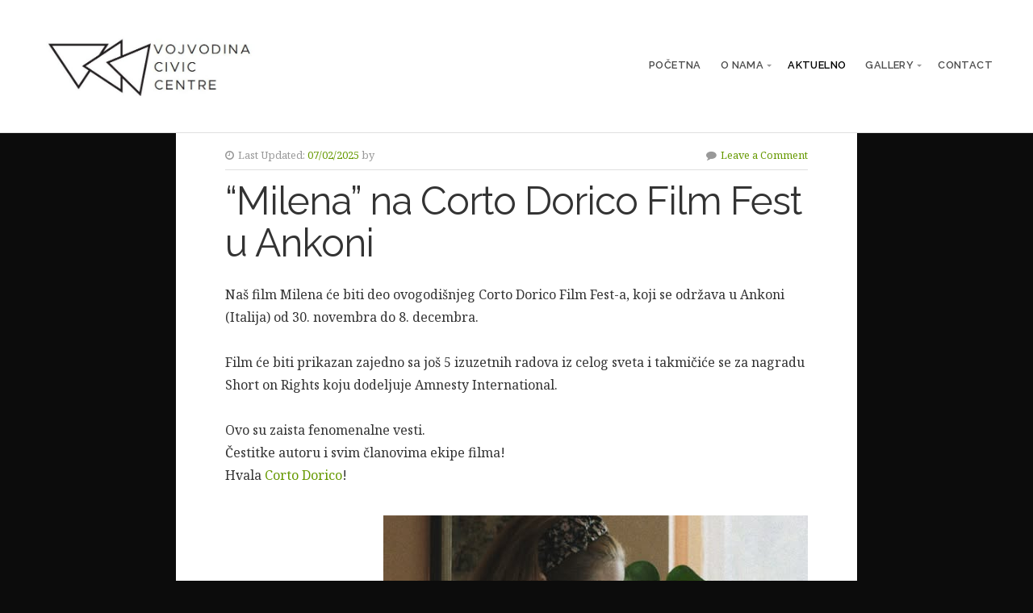

--- FILE ---
content_type: text/html; charset=UTF-8
request_url: http://vccns.org/en/aktivnosti-2/page/3/
body_size: 13728
content:
<!DOCTYPE html>

<html class="no-js" lang="en-US">

<head>

	<meta charset="UTF-8">

	<!-- IE Compatibility Off -->
	<meta http-equiv="X-UA-Compatible" content="IE=edge" />

	<!-- Mobile View -->
	<meta name="viewport" content="width=device-width, initial-scale=1">

	<link rel="profile" href="http://gmpg.org/xfn/11">
	<link rel="pingback" href="http://vccns.org/en/xmlrpc.php">

	
<!-- MapPress Easy Google Maps Version:2.47.5 (http://www.wphostreviews.com/mappress) -->
<script type='text/javascript'>mapp = window.mapp || {}; mapp.data = [];</script>
<title>AKTUELNO &#8211; Page 3 &#8211; Vojvođanski Građanski Centar | Vojvodina Civic Centre</title>
<link rel='dns-prefetch' href='//maxcdn.bootstrapcdn.com' />
<link rel='dns-prefetch' href='//fonts.googleapis.com' />
<link rel='dns-prefetch' href='//s.w.org' />
<link rel="alternate" type="application/rss+xml" title="Vojvođanski Građanski Centar | Vojvodina Civic Centre &raquo; Feed" href="http://vccns.org/en/feed/" />
<link rel="alternate" type="application/rss+xml" title="Vojvođanski Građanski Centar | Vojvodina Civic Centre &raquo; Comments Feed" href="http://vccns.org/en/comments/feed/" />
		<script type="text/javascript">
			window._wpemojiSettings = {"baseUrl":"https:\/\/s.w.org\/images\/core\/emoji\/11\/72x72\/","ext":".png","svgUrl":"https:\/\/s.w.org\/images\/core\/emoji\/11\/svg\/","svgExt":".svg","source":{"concatemoji":"http:\/\/vccns.org\/wp-includes\/js\/wp-emoji-release.min.js?ver=4.9.26"}};
			!function(e,a,t){var n,r,o,i=a.createElement("canvas"),p=i.getContext&&i.getContext("2d");function s(e,t){var a=String.fromCharCode;p.clearRect(0,0,i.width,i.height),p.fillText(a.apply(this,e),0,0);e=i.toDataURL();return p.clearRect(0,0,i.width,i.height),p.fillText(a.apply(this,t),0,0),e===i.toDataURL()}function c(e){var t=a.createElement("script");t.src=e,t.defer=t.type="text/javascript",a.getElementsByTagName("head")[0].appendChild(t)}for(o=Array("flag","emoji"),t.supports={everything:!0,everythingExceptFlag:!0},r=0;r<o.length;r++)t.supports[o[r]]=function(e){if(!p||!p.fillText)return!1;switch(p.textBaseline="top",p.font="600 32px Arial",e){case"flag":return s([55356,56826,55356,56819],[55356,56826,8203,55356,56819])?!1:!s([55356,57332,56128,56423,56128,56418,56128,56421,56128,56430,56128,56423,56128,56447],[55356,57332,8203,56128,56423,8203,56128,56418,8203,56128,56421,8203,56128,56430,8203,56128,56423,8203,56128,56447]);case"emoji":return!s([55358,56760,9792,65039],[55358,56760,8203,9792,65039])}return!1}(o[r]),t.supports.everything=t.supports.everything&&t.supports[o[r]],"flag"!==o[r]&&(t.supports.everythingExceptFlag=t.supports.everythingExceptFlag&&t.supports[o[r]]);t.supports.everythingExceptFlag=t.supports.everythingExceptFlag&&!t.supports.flag,t.DOMReady=!1,t.readyCallback=function(){t.DOMReady=!0},t.supports.everything||(n=function(){t.readyCallback()},a.addEventListener?(a.addEventListener("DOMContentLoaded",n,!1),e.addEventListener("load",n,!1)):(e.attachEvent("onload",n),a.attachEvent("onreadystatechange",function(){"complete"===a.readyState&&t.readyCallback()})),(n=t.source||{}).concatemoji?c(n.concatemoji):n.wpemoji&&n.twemoji&&(c(n.twemoji),c(n.wpemoji)))}(window,document,window._wpemojiSettings);
		</script>
		<style type="text/css">
img.wp-smiley,
img.emoji {
	display: inline !important;
	border: none !important;
	box-shadow: none !important;
	height: 1em !important;
	width: 1em !important;
	margin: 0 .07em !important;
	vertical-align: -0.1em !important;
	background: none !important;
	padding: 0 !important;
}
</style>
<link rel='stylesheet' id='flick-css'  href='http://vccns.org/wp-content/plugins/mailchimp//css/flick/flick.css?ver=4.9.26' type='text/css' media='all' />
<link rel='stylesheet' id='mailchimpSF_main_css-css'  href='http://vccns.org/?mcsf_action=main_css&#038;ver=4.9.26' type='text/css' media='all' />
<!--[if IE]>
<link rel='stylesheet' id='mailchimpSF_ie_css-css'  href='http://vccns.org/wp-content/plugins/mailchimp/css/ie.css?ver=4.9.26' type='text/css' media='all' />
<![endif]-->
<link rel='stylesheet' id='customstyle-css'  href='http://vccns.org/wp-content/plugins/rescue-portfolio/css/style.css?ver=4.9.26' type='text/css' media='all' />
<link rel='stylesheet' id='cptch_stylesheet-css'  href='http://vccns.org/wp-content/plugins/captcha/css/front_end_style.css?ver=4.4.5' type='text/css' media='all' />
<link rel='stylesheet' id='dashicons-css'  href='http://vccns.org/wp-includes/css/dashicons.min.css?ver=4.9.26' type='text/css' media='all' />
<link rel='stylesheet' id='cptch_desktop_style-css'  href='http://vccns.org/wp-content/plugins/captcha/css/desktop_style.css?ver=4.4.5' type='text/css' media='all' />
<link rel='stylesheet' id='contact-form-7-css'  href='http://vccns.org/wp-content/plugins/contact-form-7/includes/css/styles.css?ver=5.0' type='text/css' media='all' />
<link rel='stylesheet' id='mappress-css'  href='http://vccns.org/wp-content/plugins/mappress-google-maps-for-wordpress/css/mappress.css?ver=2.47.5' type='text/css' media='all' />
<link rel='stylesheet' id='font-awesome-css'  href='https://maxcdn.bootstrapcdn.com/font-awesome/4.7.0/css/font-awesome.min.css?ver=2.0.4.4' type='text/css' media='all' />
<link rel='stylesheet' id='rescue_shortcode_styles-css'  href='http://vccns.org/wp-content/plugins/rescue-shortcodes/includes/css/rescue_shortcodes_styles.css?ver=4.9.26' type='text/css' media='all' />
<link rel='stylesheet' id='smls-fontawesome-style-css'  href='http://vccns.org/wp-content/plugins/smart-logo-showcase-lite/css/font-awesome.min.css?ver=1.0.5' type='text/css' media='all' />
<link rel='stylesheet' id='smls-google-fonts-sans-css'  href='https://fonts.googleapis.com/css?family=Open+Sans%3A400%2C300%2C600%2C700%2C800&#038;ver=4.9.26' type='text/css' media='all' />
<link rel='stylesheet' id='smls-google-fonts-roboto-css'  href='https://fonts.googleapis.com/css?family=Roboto%3A400%2C300italic%2C400italic%2C500%2C500italic%2C700%2C700italic%2C900italic%2C900&#038;ver=4.9.26' type='text/css' media='all' />
<link rel='stylesheet' id='smls-google-fonts-lato-css'  href='https://fonts.googleapis.com/css?family=Lato%3A400%2C300italic%2C400italic%2C700%2C700italic%2C900italic%2C900&#038;ver=4.9.26' type='text/css' media='all' />
<link rel='stylesheet' id='smls-google-fonts-montserrat-css'  href='https://fonts.googleapis.com/css?family=Montserrat%3A400%2C700&#038;ver=4.9.26' type='text/css' media='all' />
<link rel='stylesheet' id='smls-google-fonts-merriweather-css'  href='https://fonts.googleapis.com/css?family=Merriweather+Sans%3A300%2C400%2C700%2C800+Sans%3A300%2C400%2C700&#038;ver=4.9.26' type='text/css' media='all' />
<link rel='stylesheet' id='smls-google-fonts-droid-css'  href='https://fonts.googleapis.com/css?family=Droid+Sans%3A400%2C700&#038;ver=4.9.26' type='text/css' media='all' />
<link rel='stylesheet' id='smls-google-fonts-oxygen-css'  href='https://fonts.googleapis.com/css?family=Oxygen%3A300%2C400%2C700&#038;ver=4.9.26' type='text/css' media='all' />
<link rel='stylesheet' id='smls-google-fonts-raleway-css'  href='https://fonts.googleapis.com/css?family=Raleway%3A100%2C200%2C300%2C400%2C500%2C600%2C700%2C800%2C900&#038;ver=4.9.26' type='text/css' media='all' />
<link rel='stylesheet' id='smls-owl-style-css'  href='http://vccns.org/wp-content/plugins/smart-logo-showcase-lite/css/owl.carousel.css?ver=1.0.5' type='text/css' media='all' />
<link rel='stylesheet' id='smls-tooltip-style-css'  href='http://vccns.org/wp-content/plugins/smart-logo-showcase-lite/css/tooltipster.bundle.css?ver=1.0.5' type='text/css' media='all' />
<link rel='stylesheet' id='smls-frontend-style-css'  href='http://vccns.org/wp-content/plugins/smart-logo-showcase-lite/css/smls-frontend-style.css?ver=1.0.5' type='text/css' media='all' />
<link rel='stylesheet' id='smls-responsive-style-css'  href='http://vccns.org/wp-content/plugins/smart-logo-showcase-lite/css/smls-responsive.css?ver=1.0.5' type='text/css' media='all' />
<link rel='stylesheet' id='tmm-css'  href='http://vccns.org/wp-content/plugins/team-members/css/tmm_custom_style.min.css?ver=4.9.26' type='text/css' media='all' />
<link rel='stylesheet' id='givingpress-lite-style-css'  href='http://vccns.org/wp-content/themes/givingpress-lite/style.css?ver=4.9.26' type='text/css' media='all' />
<link rel='stylesheet' id='givingpress-lite-style-mobile-css'  href='http://vccns.org/wp-content/themes/givingpress-lite/css/style-mobile.css?ver=1.0' type='text/css' media='all' />
<link rel='stylesheet' id='giving-fonts-css'  href='https://fonts.googleapis.com/css?family=Oswald%3A400%2C700%2C300%7COpen+Sans%3A400%2C300%2C600%2C700%2C800%2C800italic%2C700italic%2C600italic%2C400italic%2C300italic%7CMerriweather%3A400%2C700%2C300%2C900%7CPlayfair+Display%3A400%2C400italic%2C700%2C700italic%2C900%2C900italic%7CMontserrat%3A400%2C700%7CRaleway%3A400%2C100%2C200%2C300%2C500%2C600%2C700%2C800%2C900%7CNoto+Serif%3A400%2C400i%2C700%2C700i&#038;subset=latin%2Clatin-ext' type='text/css' media='all' />
<link rel='stylesheet' id='newsletter-subscription-css'  href='http://vccns.org/wp-content/plugins/newsletter/subscription/style.css?ver=5.2.4' type='text/css' media='all' />
<link rel='stylesheet' id='addtoany-css'  href='http://vccns.org/wp-content/plugins/add-to-any/addtoany.min.css?ver=1.14' type='text/css' media='all' />
<script type='text/javascript' src='http://vccns.org/wp-includes/js/jquery/jquery.js?ver=1.12.4'></script>
<script type='text/javascript' src='http://vccns.org/wp-includes/js/jquery/jquery-migrate.min.js?ver=1.4.1'></script>
<script type='text/javascript' src='http://vccns.org/wp-includes/js/hoverIntent.min.js?ver=1.8.1'></script>
<script type='text/javascript' src='http://vccns.org/wp-content/plugins/dropdown-menu-widget/scripts/include.js?ver=4.9.26'></script>
<script type='text/javascript' src='http://vccns.org/wp-content/plugins/mailchimp//js/scrollTo.js?ver=1.5.7'></script>
<script type='text/javascript' src='http://vccns.org/wp-includes/js/jquery/jquery.form.min.js?ver=4.2.1'></script>
<script type='text/javascript'>
/* <![CDATA[ */
var mailchimpSF = {"ajax_url":"http:\/\/vccns.org\/"};
/* ]]> */
</script>
<script type='text/javascript' src='http://vccns.org/wp-content/plugins/mailchimp//js/mailchimp.js?ver=1.5.7'></script>
<script type='text/javascript' src='http://vccns.org/wp-includes/js/jquery/ui/core.min.js?ver=1.11.4'></script>
<script type='text/javascript' src='http://vccns.org/wp-content/plugins/mailchimp//js/datepicker.js?ver=4.9.26'></script>
<script type='text/javascript' src='http://vccns.org/wp-content/plugins/rescue-portfolio/js/jquery.mixitup.js?ver=4.9.26'></script>
<script type='text/javascript' src='http://vccns.org/wp-content/plugins/rescue-portfolio/js/jquery.custom.js?ver=4.9.26'></script>
<script type='text/javascript' src='http://vccns.org/wp-content/plugins/add-to-any/addtoany.min.js?ver=1.0'></script>
<script type='text/javascript' src='http://vccns.org/wp-content/plugins/smart-logo-showcase-lite/js/owl.carousel.js?ver=1.0.5'></script>
<script type='text/javascript' src='http://vccns.org/wp-content/plugins/smart-logo-showcase-lite/js/tooltipster.bundle.js?ver=1.0.5'></script>
<script type='text/javascript' src='http://vccns.org/wp-content/plugins/smart-logo-showcase-lite/js/smls-frontend-script.js?ver=1.0.5'></script>
<script type='text/javascript' src='http://vccns.org/wp-content/themes/givingpress-lite/js/superfish.js?ver=20130729'></script>
<script type='text/javascript' src='http://vccns.org/wp-content/themes/givingpress-lite/js/jquery.fitvids.js?ver=20130729'></script>
<script type='text/javascript' src='http://vccns.org/wp-content/plugins/vslider/js/vslider.js?ver=4.9.26'></script>
<link rel='https://api.w.org/' href='http://vccns.org/wp-json/' />
<link rel="EditURI" type="application/rsd+xml" title="RSD" href="http://vccns.org/xmlrpc.php?rsd" />
<link rel="wlwmanifest" type="application/wlwmanifest+xml" href="http://vccns.org/wp-includes/wlwmanifest.xml" /> 
<meta name="generator" content="WordPress 4.9.26" />
<link rel="canonical" href="http://vccns.org/en/aktivnosti-2/" />
<link rel='shortlink' href='http://vccns.org/?p=1384' />
<link rel="alternate" type="application/json+oembed" href="http://vccns.org/wp-json/oembed/1.0/embed?url=http%3A%2F%2Fvccns.org%2Fen%2Faktivnosti-2%2F" />
<link rel="alternate" type="text/xml+oembed" href="http://vccns.org/wp-json/oembed/1.0/embed?url=http%3A%2F%2Fvccns.org%2Fen%2Faktivnosti-2%2F&#038;format=xml" />

<script data-cfasync="false">
window.a2a_config=window.a2a_config||{};a2a_config.callbacks=[];a2a_config.overlays=[];a2a_config.templates={};
a2a_config.onclick=1;
(function(d,s,a,b){a=d.createElement(s);b=d.getElementsByTagName(s)[0];a.async=1;a.src="https://static.addtoany.com/menu/page.js";b.parentNode.insertBefore(a,b);})(document,"script");
</script>
<script type="text/javascript">
        jQuery(function($) {
            $('.date-pick').each(function() {
                var format = $(this).data('format') || 'mm/dd/yyyy';
                format = format.replace(/yyyy/i, 'yy');
                $(this).datepicker({
                    autoFocusNextInput: true,
                    constrainInput: false,
                    changeMonth: true,
                    changeYear: true,
                    beforeShow: function(input, inst) { $('#ui-datepicker-div').addClass('show'); },
                    dateFormat: format.toLowerCase(),
                });
            });
            d = new Date();
            $('.birthdate-pick').each(function() {
                var format = $(this).data('format') || 'mm/dd';
                format = format.replace(/yyyy/i, 'yy');
                $(this).datepicker({
                    autoFocusNextInput: true,
                    constrainInput: false,
                    changeMonth: true,
                    changeYear: false,
                    minDate: new Date(d.getFullYear(), 1-1, 1),
                    maxDate: new Date(d.getFullYear(), 12-1, 31),
                    beforeShow: function(input, inst) { $('#ui-datepicker-div').removeClass('show'); },
                    dateFormat: format.toLowerCase(),
                });

            });

        });
    </script>
<link rel="shortcut icon" href="http://vccns.org/wp-content/plugins/multicons/images/favicon.ico" />



<link type="text/css" rel="stylesheet" href="http://vccns.org/wp-content/plugins/posts-for-page/pfp.css" />

<meta http-equiv="Content-Language" content="en-US" />
<style type="text/css" media="screen">
.qtrans_flag span { display:none }
.qtrans_flag { height:12px; width:18px; display:block }
.qtrans_flag_and_text { padding-left:20px }
.qtrans_flag_sr { background:url(http://vccns.org/wp-content/plugins/qtranslate/flags/rs.png) no-repeat }
.qtrans_flag_en { background:url(http://vccns.org/wp-content/plugins/qtranslate/flags/gb.png) no-repeat }
</style>
<link hreflang="sr" href="http://vccns.org/aktivnosti-2/page/3/" rel="alternate" />


<!-- Dropdown Menu Widget Styles by shailan (http://metinsaylan.com) v1.9.6 on wp4.9.26 -->
<link rel="stylesheet" href="http://vccns.org/wp-content/plugins/dropdown-menu-widget/css/shailan-dropdown.min.css" type="text/css" />
<link rel="stylesheet" href="http://vccns.org/wp-content/plugins/dropdown-menu-widget/themes/web20.css" type="text/css" />
<style type="text/css" media="all">
	ul.dropdown { white-space: nowrap; }
	/** Show submenus */
	ul.dropdown li:hover > ul, ul.dropdown li.hover ul{ display: block; }

	/** Show current submenu */
	ul.dropdown li.hover ul, ul.dropdown ul li.hover ul, ul.dropdown ul ul li.hover ul, ul.dropdown ul ul ul li.hover ul, ul.dropdown ul ul ul ul li.hover ul , ul.dropdown li:hover ul, ul.dropdown ul li:hover ul, ul.dropdown ul ul li:hover ul, ul.dropdown ul ul ul li:hover ul, ul.dropdown ul ul ul ul li:hover ul { display: block; }

			
ul.dropdown li.parent>a{
	padding-right:25px;
}
ul.dropdown li.parent>a:after{
	content:""; position:absolute; top: 45%; right:6px;width:0;height:0;
	border-top:4px solid rgba(0,0,0,0.5);border-right:4px solid transparent;border-left:4px solid transparent }
ul.dropdown li.parent:hover>a:after{
	content:"";position:absolute; top: 45%; right:6px; width:0; height:0;
	border-top:4px solid rgba(0,0,0,0.5);border-right:4px solid transparent;border-left:4px solid transparent }
ul.dropdown li li.parent>a:after{
	content:"";position:absolute;top: 40%; right:5px;width:0;height:0;
	border-left:4px solid rgba(0,0,0,0.5);border-top:4px solid transparent;border-bottom:4px solid transparent }
ul.dropdown li li.parent:hover>a:after{
	content:"";position:absolute;top: 40%; right:5px;width:0;height:0;
	border-left:4px solid rgba(0,0,0,0.5);border-top:4px solid transparent;border-bottom:4px solid transparent }


</style>
<!-- /Dropdown Menu Widget Styles -->

 <style type="text/css" id="custom-background-css">
body.custom-background { background-color: #0c0c0c; }
</style>
<link rel="icon" href="http://vccns.org/wp-content/uploads/2022/11/cropped-313422449_6202257633134867_7370734356934190132_n-2-32x32.jpg" sizes="32x32" />
<link rel="icon" href="http://vccns.org/wp-content/uploads/2022/11/cropped-313422449_6202257633134867_7370734356934190132_n-2-192x192.jpg" sizes="192x192" />
<link rel="apple-touch-icon-precomposed" href="http://vccns.org/wp-content/uploads/2022/11/cropped-313422449_6202257633134867_7370734356934190132_n-2-180x180.jpg" />
<meta name="msapplication-TileImage" content="http://vccns.org/wp-content/uploads/2022/11/cropped-313422449_6202257633134867_7370734356934190132_n-2-270x270.jpg" />
		<style type="text/css" id="wp-custom-css">
			.header {
    height:0;
		width:0;
		display:none;
		background-color: transparent;
	
}

.site-info {
	height:0;
}

		</style>
	
</head>

<body class="paged page-template page-template-template-blog page-template-template-blog-php page page-id-1384 custom-background wp-custom-logo paged-3 page-paged-3 not-front givingpress-lite-singular blog no-social-menu givingpress-lite-header-active givingpress-lite-title-inactive givingpress-lite-logo-active givingpress-lite-description-left givingpress-lite-logo-left givingpress-lite-info-active givingpress-lite-relative-text">

<!-- BEGIN #wrapper -->
<div id="wrapper">

<!-- BEGIN #top-info -->
<div id="top-info">

	
	<!-- BEGIN #contact-info -->
	<div id="contact-info">

		<!-- BEGIN .row -->
		<div class="row">

			<!-- BEGIN .content -->
			<div class="content">

				<div class="align-left">

				
									<span class="contact-email text-right"><i class="fa fa-envelope"></i> <a class="link-email" href="mailto:office@vccns.org" target="_blank">office@vccns.org</a></span>
				
				
				</div>

				
			<!-- END .content -->
			</div>

		<!-- END .row -->
		</div>

	<!-- END #contact-info -->
	</div>

	
	<!-- BEGIN #top-nav -->
	<div id="top-nav">

		<!-- BEGIN .row -->
		<div class="row">

			<!-- BEGIN .content -->
			<div class="content no-bg">

				<!-- BEGIN #nav-bar -->
				<div id="nav-bar">

					
						<div class="toggle-holder">

					
					<a href="http://vccns.org/" class="custom-logo-link" rel="home" itemprop="url"><img width="614" height="313" src="http://vccns.org/wp-content/uploads/2022/11/cropped-313422449_6202257633134867_7370734356934190132_n-1.jpg" class="custom-logo" alt="Vojvođanski Građanski Centar | Vojvodina Civic Centre" itemprop="logo" srcset="http://vccns.org/wp-content/uploads/2022/11/cropped-313422449_6202257633134867_7370734356934190132_n-1.jpg 614w, http://vccns.org/wp-content/uploads/2022/11/cropped-313422449_6202257633134867_7370734356934190132_n-1-768x391.jpg 768w" sizes="(max-width: 614px) 100vw, 614px" /></a>
					
						<button class="menu-toggle"><i class="fa fa-bars"></i></button>

						</div>

						<!-- BEGIN #navigation -->
						<nav id="navigation" class="navigation-main">

							<div class="menu-primary-navigation-container"><ul id="menu-primary-navigation" class="menu"><li id="menu-item-1208" class="menu-item menu-item-type-post_type menu-item-object-page menu-item-home menu-item-1208"><a href="http://vccns.org/en/">POČETNA</a></li>
<li id="menu-item-66" class="menu-item menu-item-type-post_type menu-item-object-page menu-item-has-children menu-item-66"><a href="http://vccns.org/en/o-nama/">O NAMA</a>
<ul class="sub-menu">
	<li id="menu-item-1391" class="menu-item menu-item-type-post_type menu-item-object-page menu-item-1391"><a href="http://vccns.org/en/o-vcc/">O organizaciji</a></li>
	<li id="menu-item-1140" class="menu-item menu-item-type-post_type menu-item-object-page menu-item-1140"><a href="http://vccns.org/en/vgc-tim/">O timu</a></li>
	<li id="menu-item-98" class="menu-item menu-item-type-post_type menu-item-object-page menu-item-98"><a href="http://vccns.org/en/sta-radimo/">Misija, vizija, ciljevi</a></li>
</ul>
</li>
<li id="menu-item-1387" class="menu-item menu-item-type-post_type menu-item-object-page current-menu-item page_item page-item-1384 current_page_item menu-item-1387"><a href="http://vccns.org/en/aktivnosti-2/">AKTUELNO</a></li>
<li id="menu-item-1217" class="menu-item menu-item-type-post_type menu-item-object-page menu-item-has-children menu-item-1217"><a href="http://vccns.org/en/galerija/">GALLERY</a>
<ul class="sub-menu">
	<li id="menu-item-1285" class="menu-item menu-item-type-custom menu-item-object-custom menu-item-1285"><a href="http://vccns.org/galerija/">FOTO</a></li>
	<li id="menu-item-894" class="menu-item menu-item-type-post_type menu-item-object-page menu-item-894"><a href="http://vccns.org/en/video-sekcija-za-sajt-proba-2/">VIDEO</a></li>
</ul>
</li>
<li id="menu-item-1291" class="menu-item menu-item-type-custom menu-item-object-custom menu-item-1291"><a href="http://vccns.org/kontakt/">CONTACT</a></li>
</ul></div>
						<!-- END #navigation -->
						</nav>

					
				<!-- END #nav-bar -->
				</div>

			<!-- END .content -->
			</div>

		<!-- END .row -->
		</div>

	<!-- END #top-nav -->
	</div>

<!-- END #top-info -->
</div>



<!-- BEGIN #header -->
<div id="header">

	
	<!-- BEGIN .custom-header -->
	<div class="custom-header bg-image" style="background-image: url(http://vccns.org/wp-content/uploads/2014/11/cropped-1461058_930578136969536_5151388133013567291_n.jpg);">

	
	<!-- BEGIN #site-info -->
	<div id="site-info">

		<!-- BEGIN .content -->
		<div class="content">

			<div id="header-content" class="vertical-center">

				
			</div>

			
			<img class="hide-img" src="http://vccns.org/wp-content/uploads/2014/11/cropped-1461058_930578136969536_5151388133013567291_n.jpg" height="480" width="960" alt="Vojvođanski Građanski Centar | Vojvodina Civic Centre" />

			
		<!-- END .content -->
		</div>

	<!-- END #site-info -->
	</div>

	
	<!-- BEGIN .custom-header -->
	</div>

	
<!-- END #header -->
</div>


<!-- BEGIN .container -->
<div class="container">



<!-- BEGIN .row -->
<div class="row content-row">

	<!-- BEGIN .content -->
	<div class="content no-bg clearfix">

		
			<!-- BEGIN .sixteen columns -->
			<div class="sixteen columns">

				


<!-- BEGIN .blog-holder -->
<div class="blog-holder radius-full">

	
	<!-- BEGIN .postarea -->
	<div class="postarea">

		<!-- BEGIN .post class -->
		<div class="post-1643 post type-post status-publish format-standard hentry category-aktivnosti category-milena no-comments" id="post-1643">

			<div class="post-date">
				<p>
					<i class="fa fa-clock-o"></i> <span class="meta-prep meta-prep-author">Last Updated:</span> <a href="http://vccns.org/en/milena-na-corto-dorico-film-fest-u-ankoni/" title="9:25 pm" rel="bookmark"><span class="entry-date">07/02/2025</span></a> <span class="meta-sep">by</span> <span class="author vcard"><a class="url fn n" href="http://vccns.org/en/author/info/" title="View all posts by "></a></span>											<span class="align-right"><i class="fa fa-comment"></i> <a href="http://vccns.org/en/milena-na-corto-dorico-film-fest-u-ankoni/#comments">Leave a Comment</a></span>
									</p>
			</div>

			<h2 class="headline"><a href="http://vccns.org/en/milena-na-corto-dorico-film-fest-u-ankoni/" rel="bookmark">&#8220;Milena&#8221; na Corto Dorico Film Fest u Ankoni</a></h2>

			<!-- BEGIN .article -->
			<div class="article">

				<p>Naš film Milena će biti deo ovogodišnjeg Corto Dorico Film Fest-a, koji se održava u Ankoni (Italija) od 30. novembra do 8. decembra.<br class="html-br" /><br class="html-br" />Film će biti prikazan zajedno sa još 5 izuzetnih radova iz celog sveta i takmičiće se za nagradu Short on Rights koju dodeljuje Amnesty International.<br class="html-br" /><br class="html-br" />Ovo su zaista fenomenalne vesti.<br class="html-br" />Čestitke autoru i svim članovima ekipe filma!<br class="html-br" />Hvala <span class="html-span xdj266r x11i5rnm xat24cr x1mh8g0r xexx8yu x4uap5 x18d9i69 xkhd6sd x1hl2dhg x16tdsg8 x1vvkbs"><a class="x1i10hfl xjbqb8w x1ejq31n xd10rxx x1sy0etr x17r0tee x972fbf xcfux6l x1qhh985 xm0m39n x9f619 x1ypdohk xt0psk2 xe8uvvx xdj266r x11i5rnm xat24cr x1mh8g0r xexx8yu x4uap5 x18d9i69 xkhd6sd x16tdsg8 x1hl2dhg xggy1nq x1a2a7pz x1sur9pj xkrqix3 xzsf02u x1s688f" tabindex="0" role="link" href="https://www.facebook.com/corto.dorico?__tn__=-]K*F"><span class="xt0psk2">Corto Dorico</span></a></span>!</p>
<p><img class="alignright size-full wp-image-1644" src="http://vccns.org/wp-content/uploads/2025/02/466938325_1014765327352027_3628377562041333316_n.jpg" alt="" width="526" height="526" srcset="http://vccns.org/wp-content/uploads/2025/02/466938325_1014765327352027_3628377562041333316_n.jpg 526w, http://vccns.org/wp-content/uploads/2025/02/466938325_1014765327352027_3628377562041333316_n-150x150.jpg 150w, http://vccns.org/wp-content/uploads/2025/02/466938325_1014765327352027_3628377562041333316_n-300x300.jpg 300w, http://vccns.org/wp-content/uploads/2025/02/466938325_1014765327352027_3628377562041333316_n-768x768.jpg 768w, http://vccns.org/wp-content/uploads/2025/02/466938325_1014765327352027_3628377562041333316_n-1024x1024.jpg 1024w, http://vccns.org/wp-content/uploads/2025/02/466938325_1014765327352027_3628377562041333316_n-640x640.jpg 640w" sizes="(max-width: 526px) 100vw, 526px" /></p>

			<!-- END .article -->
			</div>

		<!-- END .post class -->
		</div>

	<!-- END .postarea -->
	</div>

<!-- END .blog-holder -->
</div>



<!-- BEGIN .blog-holder -->
<div class="blog-holder radius-full">

	
	<!-- BEGIN .postarea -->
	<div class="postarea">

		<!-- BEGIN .post class -->
		<div class="post-1639 post type-post status-publish format-standard hentry category-aktivnosti no-comments" id="post-1639">

			<div class="post-date">
				<p>
					<i class="fa fa-clock-o"></i> <span class="meta-prep meta-prep-author">Last Updated:</span> <a href="http://vccns.org/en/nikad-vise-genocid-radislav-krstic/" title="9:19 pm" rel="bookmark"><span class="entry-date">07/02/2025</span></a> <span class="meta-sep">by</span> <span class="author vcard"><a class="url fn n" href="http://vccns.org/en/author/info/" title="View all posts by "></a></span>											<span class="align-right"><i class="fa fa-comment"></i> <a href="http://vccns.org/en/nikad-vise-genocid-radislav-krstic/#comments">Leave a Comment</a></span>
									</p>
			</div>

			<h2 class="headline"><a href="http://vccns.org/en/nikad-vise-genocid-radislav-krstic/" rel="bookmark">&#8220;Nikad više genocid!&#8221; Radislav Krstić</a></h2>

			<!-- BEGIN .article -->
			<div class="article">

				<div class="hidden md:w-2/12 md:block social-share-sticky">
<ul class="social-share">
<li class="share-item"></li>
<li class="share-item"></li>
<li class="share-item"></li>
<li class="share-item"></li>
<li class="share-item share-viber"></li>
</ul>
</div>
<div class="w-full md:w-10/12">
<div class="font-medium post-intro-content content">
<p>11. novembar 2024.</p>
<p><a href="https://www.danas.rs/svet/region/haski-osudjenik-i-bivsi-general-vrs-radislav-krstic-trazi-pustanje-na-slobodu/" target="_blank" rel="noopener" data-wpel-link="internal"><strong>Bivši general Vojske Republike Srpske Radislav Krstić,</strong></a> najbliži saradnik Ratka Mladića i prva osoba koju je Haški tribunal osudio za učešće u genocidu u Srebrenici, obratio se sudu Ujedinjenih nacija s pismom u kojem nakon 26 godina u zatvoru traži puštanje na slobodu i ističe da prihvata presude Tribunala iz 2001. i 2004. godine kojima se potvrđuje da su snage kojima je tada pripadao počinile genocid nad Bošnjacima u Srebrenici.</p>
</div>
<p><img class="alignright size-full wp-image-1640" src="http://vccns.org/wp-content/uploads/2025/02/nikad-više-genocid.jpg" alt="" width="940" height="788" srcset="http://vccns.org/wp-content/uploads/2025/02/nikad-više-genocid.jpg 940w, http://vccns.org/wp-content/uploads/2025/02/nikad-više-genocid-768x643.jpg 768w" sizes="(max-width: 940px) 100vw, 940px" /></p>
</div>

			<!-- END .article -->
			</div>

		<!-- END .post class -->
		</div>

	<!-- END .postarea -->
	</div>

<!-- END .blog-holder -->
</div>



<!-- BEGIN .blog-holder -->
<div class="blog-holder radius-full">

	
	<!-- BEGIN .postarea -->
	<div class="postarea">

		<!-- BEGIN .post class -->
		<div class="post-1625 post type-post status-publish format-standard hentry category-aktivnosti no-comments" id="post-1625">

			<div class="post-date">
				<p>
					<i class="fa fa-clock-o"></i> <span class="meta-prep meta-prep-author">Last Updated:</span> <a href="http://vccns.org/en/danas-trazimo-odgovornost/" title="8:48 pm" rel="bookmark"><span class="entry-date">07/02/2025</span></a> <span class="meta-sep">by</span> <span class="author vcard"><a class="url fn n" href="http://vccns.org/en/author/info/" title="View all posts by "></a></span>											<span class="align-right"><i class="fa fa-comment"></i> <a href="http://vccns.org/en/danas-trazimo-odgovornost/#comments">Leave a Comment</a></span>
									</p>
			</div>

			<h2 class="headline"><a href="http://vccns.org/en/danas-trazimo-odgovornost/" rel="bookmark">Danas tražimo odgovornost</a></h2>

			<!-- BEGIN .article -->
			<div class="article">

				<p>5. 11. 2024.<br />
<img src="http://vccns.org/wp-content/uploads/2025/02/465593566_1007808901381003_2945557200288429711_n.jpg" alt="" width="940" height="788" class="alignright size-full wp-image-1626" srcset="http://vccns.org/wp-content/uploads/2025/02/465593566_1007808901381003_2945557200288429711_n.jpg 940w, http://vccns.org/wp-content/uploads/2025/02/465593566_1007808901381003_2945557200288429711_n-768x643.jpg 768w" sizes="(max-width: 940px) 100vw, 940px" /></p>

			<!-- END .article -->
			</div>

		<!-- END .post class -->
		</div>

	<!-- END .postarea -->
	</div>

<!-- END .blog-holder -->
</div>



<!-- BEGIN .blog-holder -->
<div class="blog-holder radius-full">

	
	<!-- BEGIN .postarea -->
	<div class="postarea">

		<!-- BEGIN .post class -->
		<div class="post-1622 post type-post status-publish format-standard hentry category-aktivnosti no-comments" id="post-1622">

			<div class="post-date">
				<p>
					<i class="fa fa-clock-o"></i> <span class="meta-prep meta-prep-author">Last Updated:</span> <a href="http://vccns.org/en/pala-nadstresnica-na-zeleznickoj-stanici-u-novom-sadu-poginulo-14-ljudi/" title="9:20 pm" rel="bookmark"><span class="entry-date">07/02/2025</span></a> <span class="meta-sep">by</span> <span class="author vcard"><a class="url fn n" href="http://vccns.org/en/author/info/" title="View all posts by "></a></span>											<span class="align-right"><i class="fa fa-comment"></i> <a href="http://vccns.org/en/pala-nadstresnica-na-zeleznickoj-stanici-u-novom-sadu-poginulo-14-ljudi/#comments">Leave a Comment</a></span>
									</p>
			</div>

			<h2 class="headline"><a href="http://vccns.org/en/pala-nadstresnica-na-zeleznickoj-stanici-u-novom-sadu-poginulo-14-ljudi/" rel="bookmark">Pala nadstrešnica na Železničkoj stanici u Novom Sadu, poginulo 14 ljudi</a></h2>

			<!-- BEGIN .article -->
			<div class="article">

				<p>2. 11. 2024.<br />
Vojvođanski građanski centar izražava najdublje saučešće porodicama poginulih u paloj nadstrešnici na Železničkoj stanici u Novom Sadu.<br />
Zahtevamo hitnu i preciznu istragu koja bi utvrdila kako je došlo do ove nesreće u kojoj je poginulo 14 naših sugrađana i sugrađanki, a 3 teško ranjeno, kao i procesuiranje svih odgovornih u lancu odlučivanja u vezi sa rekonstrukcijom Železničke stanice.</p>
<p><img class="size-full wp-image-1623 alignright" src="http://vccns.org/wp-content/uploads/2025/02/pala-nadstrešnica-u-ns.jpg" alt="" width="474" height="267" srcset="http://vccns.org/wp-content/uploads/2025/02/pala-nadstrešnica-u-ns.jpg 474w, http://vccns.org/wp-content/uploads/2025/02/pala-nadstrešnica-u-ns-768x432.jpg 768w" sizes="(max-width: 474px) 100vw, 474px" /></p>

			<!-- END .article -->
			</div>

		<!-- END .post class -->
		</div>

	<!-- END .postarea -->
	</div>

<!-- END .blog-holder -->
</div>



<!-- BEGIN .blog-holder -->
<div class="blog-holder radius-full">

	
	<!-- BEGIN .postarea -->
	<div class="postarea">

		<!-- BEGIN .post class -->
		<div class="post-1611 post type-post status-publish format-standard hentry category-aktivnosti category-milena category-uncategorized no-comments" id="post-1611">

			<div class="post-date">
				<p>
					<i class="fa fa-clock-o"></i> <span class="meta-prep meta-prep-author">Last Updated:</span> <a href="http://vccns.org/en/sjajna-projekcija-milene-u-punoj-sali-kcns/" title="9:04 pm" rel="bookmark"><span class="entry-date">07/02/2025</span></a> <span class="meta-sep">by</span> <span class="author vcard"><a class="url fn n" href="http://vccns.org/en/author/info/" title="View all posts by "></a></span>											<span class="align-right"><i class="fa fa-comment"></i> <a href="http://vccns.org/en/sjajna-projekcija-milene-u-punoj-sali-kcns/#comments">Leave a Comment</a></span>
									</p>
			</div>

			<h2 class="headline"><a href="http://vccns.org/en/sjajna-projekcija-milene-u-punoj-sali-kcns/" rel="bookmark">Sjajna projekcija &#8220;Milene&#8221; u punoj sali KCNS</a></h2>

			<!-- BEGIN .article -->
			<div class="article">

				<p>24.10.2024.<br />
Autorka fotografija: Lilit Andrić<br />
<img class="alignright size-full wp-image-1612" src="http://vccns.org/wp-content/uploads/2025/02/filmski-front-3.jpg" alt="" width="1364" height="908" srcset="http://vccns.org/wp-content/uploads/2025/02/filmski-front-3.jpg 1364w, http://vccns.org/wp-content/uploads/2025/02/filmski-front-3-768x511.jpg 768w" sizes="(max-width: 1364px) 100vw, 1364px" /></p>
<p><img class="alignright size-full wp-image-1613" src="http://vccns.org/wp-content/uploads/2025/02/filmski-front.jpg" alt="" width="1364" height="908" srcset="http://vccns.org/wp-content/uploads/2025/02/filmski-front.jpg 1364w, http://vccns.org/wp-content/uploads/2025/02/filmski-front-768x511.jpg 768w" sizes="(max-width: 1364px) 100vw, 1364px" /></p>
<p><img class="alignright size-full wp-image-1614" src="http://vccns.org/wp-content/uploads/2025/02/filmski-front2.jpg" alt="" width="1364" height="908" srcset="http://vccns.org/wp-content/uploads/2025/02/filmski-front2.jpg 1364w, http://vccns.org/wp-content/uploads/2025/02/filmski-front2-768x511.jpg 768w" sizes="(max-width: 1364px) 100vw, 1364px" /></p>

			<!-- END .article -->
			</div>

		<!-- END .post class -->
		</div>

	<!-- END .postarea -->
	</div>

<!-- END .blog-holder -->
</div>



<!-- BEGIN .blog-holder -->
<div class="blog-holder radius-full">

	
	<!-- BEGIN .postarea -->
	<div class="postarea">

		<!-- BEGIN .post class -->
		<div class="post-1608 post type-post status-publish format-standard hentry category-aktivnosti category-milena no-comments" id="post-1608">

			<div class="post-date">
				<p>
					<i class="fa fa-clock-o"></i> <span class="meta-prep meta-prep-author">Last Updated:</span> <a href="http://vccns.org/en/milena-na-filmskom-frontu-u-novom-sadu/" title="7:11 pm" rel="bookmark"><span class="entry-date">07/02/2025</span></a> <span class="meta-sep">by</span> <span class="author vcard"><a class="url fn n" href="http://vccns.org/en/author/info/" title="View all posts by "></a></span>											<span class="align-right"><i class="fa fa-comment"></i> <a href="http://vccns.org/en/milena-na-filmskom-frontu-u-novom-sadu/#comments">Leave a Comment</a></span>
									</p>
			</div>

			<h2 class="headline"><a href="http://vccns.org/en/milena-na-filmskom-frontu-u-novom-sadu/" rel="bookmark">&#8220;Milena&#8221; na Filmskom frontu u Novom Sadu</a></h2>

			<!-- BEGIN .article -->
			<div class="article">

				<p>Srećni smo i ponosni što je Milena ponovo u Novom Sadu! Nakon Beograda, Los Anđelesa, Struge, Sarajeva, Lenzinga i Torina, novosadskoj publici predstavljamo film u okviru programa Frontove premijere. Svi koji još uvek nisu imali priliku, kao i oni koji jesu, mogu ponovo pogledati kratkometražni film Milena prvog dana festivala (sutra, 24. oktobra) u 19:00 u Kulturni Centar Novog Sada<br />
Ulaz je slobodan.<br />
U fillmu igraju Milica Sužnjević, Branka Katić, Igor Greksa, Aleksandar Đurica, Milica Stefanović, Anton Augustinov, Sonja Kesler, Branislav Jerković, Danilo Milovanović, Ivan Ninčić, Darko Radojević, Anita Sučić, Miloš Vojnov i Stefan Juanin.<br />
&#8220;U proleće 1995. godine, Milena i Stevan beže iz ratom zahvaćene Hrvatske u Srbiju. Dvadeset godina kasnije, sećanje na njihovo iskustvo beleži novinarka koja istražuje izbegličke priče, ne sluteći da će ovaj intervju biti drugačiji od ostalih koje je do sada vodila.&#8221;<br />
<img src="http://vccns.org/wp-content/uploads/2025/02/463656075_18424284340077631_3621540894199318051_n.jpg" alt="" width="512" height="640" class="alignright size-full wp-image-1609" srcset="http://vccns.org/wp-content/uploads/2025/02/463656075_18424284340077631_3621540894199318051_n.jpg 512w, http://vccns.org/wp-content/uploads/2025/02/463656075_18424284340077631_3621540894199318051_n-768x960.jpg 768w" sizes="(max-width: 512px) 100vw, 512px" /></p>

			<!-- END .article -->
			</div>

		<!-- END .post class -->
		</div>

	<!-- END .postarea -->
	</div>

<!-- END .blog-holder -->
</div>



<!-- BEGIN .blog-holder -->
<div class="blog-holder radius-full">

	
	<!-- BEGIN .postarea -->
	<div class="postarea">

		<!-- BEGIN .post class -->
		<div class="post-1599 post type-post status-publish format-standard hentry category-aktivnosti category-milena no-comments" id="post-1599">

			<div class="post-date">
				<p>
					<i class="fa fa-clock-o"></i> <span class="meta-prep meta-prep-author">Last Updated:</span> <a href="http://vccns.org/en/milena-osvojio-je-nagradu-za-najbolji-scenario-na-festival-of-nations-u-lenzingu-u-austriji/" title="12:29 am" rel="bookmark"><span class="entry-date">04/02/2025</span></a> <span class="meta-sep">by</span> <span class="author vcard"><a class="url fn n" href="http://vccns.org/en/author/info/" title="View all posts by "></a></span>											<span class="align-right"><i class="fa fa-comment"></i> <a href="http://vccns.org/en/milena-osvojio-je-nagradu-za-najbolji-scenario-na-festival-of-nations-u-lenzingu-u-austriji/#comments">Leave a Comment</a></span>
									</p>
			</div>

			<h2 class="headline"><a href="http://vccns.org/en/milena-osvojio-je-nagradu-za-najbolji-scenario-na-festival-of-nations-u-lenzingu-u-austriji/" rel="bookmark">Milena osvojio je nagradu za najbolji scenario na Festival of Nations u Lenzingu u Austriji</a></h2>

			<!-- BEGIN .article -->
			<div class="article">

				<p>Prošle nedelje, naš film Milena osvojio je nagradu za najbolji scenario na Festival of Nations u Lenzingu u Austriji. Ovo priznanje nam je izuzetno važno i predstavlja pravo ohrabrenje za dalji rad. Najbitnije od svega, potvrđuje da se važne priče iz nedavne ratne prošlosti Balkana ne smeju zaboraviti.<br />
Izjava žirija: „Sve počinje pisanom reči. Bez priče nema scenarija. Bez scenarija nema filma. Za dobar film, ključne su tri stvari: dobar scenario, dobar scenario i dobar scenario. U ovoj priči, veoma važna istina i ključni aspekt jednog sukoba, zajedno sa invazivnim odnosom sistema prema individualnim slobodama, predstavljeni su u dva paralelna narativa. Sve to proživljavamo kroz snažan novinarski trag autora. Stoga, ovogodišnja nagrada za najbolji scenario na Festivalu Nacija 2024 ide Željku Stanetiću i filmu &#8220;Milena&#8221;.</p>
<p><img class="alignright size-full wp-image-1600" src="http://vccns.org/wp-content/uploads/2025/02/festival-of-nations.jpg" alt="" width="1536" height="2048" srcset="http://vccns.org/wp-content/uploads/2025/02/festival-of-nations.jpg 1536w, http://vccns.org/wp-content/uploads/2025/02/festival-of-nations-768x1024.jpg 768w" sizes="(max-width: 1536px) 100vw, 1536px" /></p>

			<!-- END .article -->
			</div>

		<!-- END .post class -->
		</div>

	<!-- END .postarea -->
	</div>

<!-- END .blog-holder -->
</div>



<!-- BEGIN .blog-holder -->
<div class="blog-holder radius-full">

	
	<!-- BEGIN .postarea -->
	<div class="postarea">

		<!-- BEGIN .post class -->
		<div class="post-1594 post type-post status-publish format-standard hentry category-aktivnosti category-milena no-comments" id="post-1594">

			<div class="post-date">
				<p>
					<i class="fa fa-clock-o"></i> <span class="meta-prep meta-prep-author">Last Updated:</span> <a href="http://vccns.org/en/milena-prikazana-na-sff-u-pred-punom-salom/" title="12:31 am" rel="bookmark"><span class="entry-date">04/02/2025</span></a> <span class="meta-sep">by</span> <span class="author vcard"><a class="url fn n" href="http://vccns.org/en/author/info/" title="View all posts by "></a></span>											<span class="align-right"><i class="fa fa-comment"></i> <a href="http://vccns.org/en/milena-prikazana-na-sff-u-pred-punom-salom/#comments">Leave a Comment</a></span>
									</p>
			</div>

			<h2 class="headline"><a href="http://vccns.org/en/milena-prikazana-na-sff-u-pred-punom-salom/" rel="bookmark">Milena prikazana na SFF-u pred punom salom</a></h2>

			<!-- BEGIN .article -->
			<div class="article">

				<p>Milena je imala svoju bosanskohercegovačku premijeru tokom 30. Sarajevo Film Festivala! Već dugo smo sa nestrpljenjem čekali da prikažemo film na kojem smo tako dugo radili pred bosanskom publikom, i bila je ogromna čast što se to desilo na najvećem i najznačajnijem filmskom festivalu u regionu.<br />
Iza nas je sedam dana zanimljivih susreta i razmene iskustava sa drugim autorima, gledanja izvanrednih filmova i projekcija Milene sa najbrojnijom publikom do sada. Projekcija je bila praćena veoma živom i snažnom diskusijom. Bilo je zadovoljstvo čuti sve utiske i pitanja koja je film podstakao.<br />
Hvala ti, Sarajevo Film Festival – osećali smo se kao kod kuće.<img class="alignright size-full wp-image-1603" src="http://vccns.org/wp-content/uploads/2024/08/457105034_954257183402842_1931470593522666478_n.jpg" alt="" width="1600" height="1065" srcset="http://vccns.org/wp-content/uploads/2024/08/457105034_954257183402842_1931470593522666478_n.jpg 1600w, http://vccns.org/wp-content/uploads/2024/08/457105034_954257183402842_1931470593522666478_n-768x511.jpg 768w" sizes="(max-width: 1600px) 100vw, 1600px" /><img class="alignright size-full wp-image-1596" src="http://vccns.org/wp-content/uploads/2025/02/milena-na-sf.jpg" alt="" width="1600" height="1065" srcset="http://vccns.org/wp-content/uploads/2025/02/milena-na-sf.jpg 1600w, http://vccns.org/wp-content/uploads/2025/02/milena-na-sf-768x511.jpg 768w" sizes="(max-width: 1600px) 100vw, 1600px" /></p>

			<!-- END .article -->
			</div>

		<!-- END .post class -->
		</div>

	<!-- END .postarea -->
	</div>

<!-- END .blog-holder -->
</div>



<!-- BEGIN .blog-holder -->
<div class="blog-holder radius-full">

	
	<!-- BEGIN .postarea -->
	<div class="postarea">

		<!-- BEGIN .post class -->
		<div class="post-1590 post type-post status-publish format-standard hentry category-aktivnosti category-milena no-comments" id="post-1590">

			<div class="post-date">
				<p>
					<i class="fa fa-clock-o"></i> <span class="meta-prep meta-prep-author">Last Updated:</span> <a href="http://vccns.org/en/milena-je-osvojila-nagradu-za-najbolji-film-na-drim-short-film-festivalu-u-strugi/" title="12:16 am" rel="bookmark"><span class="entry-date">04/02/2025</span></a> <span class="meta-sep">by</span> <span class="author vcard"><a class="url fn n" href="http://vccns.org/en/author/info/" title="View all posts by "></a></span>											<span class="align-right"><i class="fa fa-comment"></i> <a href="http://vccns.org/en/milena-je-osvojila-nagradu-za-najbolji-film-na-drim-short-film-festivalu-u-strugi/#comments">Leave a Comment</a></span>
									</p>
			</div>

			<h2 class="headline"><a href="http://vccns.org/en/milena-je-osvojila-nagradu-za-najbolji-film-na-drim-short-film-festivalu-u-strugi/" rel="bookmark">Milena je osvojila nagradu za najbolji film na Drim Short Film Festivalu u Strugi</a></h2>

			<!-- BEGIN .article -->
			<div class="article">

				<p><img class="alignright size-full wp-image-1591" src="http://vccns.org/wp-content/uploads/2025/02/471168696_122166731834273502_2185096246738804294_n.jpg" alt="" width="526" height="526" srcset="http://vccns.org/wp-content/uploads/2025/02/471168696_122166731834273502_2185096246738804294_n.jpg 526w, http://vccns.org/wp-content/uploads/2025/02/471168696_122166731834273502_2185096246738804294_n-150x150.jpg 150w, http://vccns.org/wp-content/uploads/2025/02/471168696_122166731834273502_2185096246738804294_n-300x300.jpg 300w, http://vccns.org/wp-content/uploads/2025/02/471168696_122166731834273502_2185096246738804294_n-768x768.jpg 768w, http://vccns.org/wp-content/uploads/2025/02/471168696_122166731834273502_2185096246738804294_n-1024x1024.jpg 1024w, http://vccns.org/wp-content/uploads/2025/02/471168696_122166731834273502_2185096246738804294_n-640x640.jpg 640w" sizes="(max-width: 526px) 100vw, 526px" /></p>
<p>Pre nekoliko dana, Milena je osvojila nagradu za Najbolji film u takmičenju *Dealing With the Past* na Drim Short Film Festivalu u Strugi, Severna Makedonija. Ovo je Milenina prva nagrada, i ne možemo biti zahvalniji na ovom priznanju.</p>
<p>Reči žirija:<br />
„Rečima velikog Marka Tvena, najbolji predskazatelj budućnosti je prošlost. Ovo je izuzetno emotivna priča koja povlači paralele između sveta u kojem živimo i razbuktalih plamenova rata, za koje smo verovali da su ugašeni. Promišljena analiza ovih tema, u kombinaciji sa snažnim pripovedanjem, čini ovaj film delom koje se izdvaja, odjekuje kod publike i naglašava važnost razumevanja prave cene rata. Hrabro prikazujući osetljivu temu rata kroz fokus na žensku perspektivu, film ističe univerzalni teret koji svi nosimo u senkama konflikta, podsećajući nas na dubok i trajan uticaj koji rat ostavlja na pojedinačne živote.”</p>

			<!-- END .article -->
			</div>

		<!-- END .post class -->
		</div>

	<!-- END .postarea -->
	</div>

<!-- END .blog-holder -->
</div>



<!-- BEGIN .blog-holder -->
<div class="blog-holder radius-full">

			<a class="feature-img post-banner"  style="background-image: url(http://vccns.org/wp-content/uploads/2024/12/Milena-u-NS.jpg);"  href="http://vccns.org/en/specijalna-projekcija-mileneu-novom-sadu-pred-punom-salom/" rel="bookmark" title="Permalink to Specijalna projekcija &#8220;Milene&#8221;u Novom Sadu pred punom salom">
			<img width="2048" height="1365" src="http://vccns.org/wp-content/uploads/2024/12/Milena-u-NS.jpg" class="attachment-giving-featured-medium size-giving-featured-medium wp-post-image" alt="" srcset="http://vccns.org/wp-content/uploads/2024/12/Milena-u-NS.jpg 2048w, http://vccns.org/wp-content/uploads/2024/12/Milena-u-NS-768x511.jpg 768w" sizes="(max-width: 2048px) 100vw, 2048px" />		</a>
	
	<!-- BEGIN .postarea -->
	<div class="postarea">

		<!-- BEGIN .post class -->
		<div class="post-1578 post type-post status-publish format-standard has-post-thumbnail hentry category-milena no-comments" id="post-1578">

			<div class="post-date">
				<p>
					<i class="fa fa-clock-o"></i> <span class="meta-prep meta-prep-author">Last Updated:</span> <a href="http://vccns.org/en/specijalna-projekcija-mileneu-novom-sadu-pred-punom-salom/" title="9:59 pm" rel="bookmark"><span class="entry-date">02/12/2024</span></a> <span class="meta-sep">by</span> <span class="author vcard"><a class="url fn n" href="http://vccns.org/en/author/info/" title="View all posts by "></a></span>											<span class="align-right"><i class="fa fa-comment"></i> <a href="http://vccns.org/en/specijalna-projekcija-mileneu-novom-sadu-pred-punom-salom/#comments">Leave a Comment</a></span>
									</p>
			</div>

			<h2 class="headline"><a href="http://vccns.org/en/specijalna-projekcija-mileneu-novom-sadu-pred-punom-salom/" rel="bookmark">Specijalna projekcija &#8220;Milene&#8221;u Novom Sadu pred punom salom</a></h2>

			<!-- BEGIN .article -->
			<div class="article">

				<div class="xdj266r x11i5rnm xat24cr x1mh8g0r x1vvkbs">Nakon prvog prikazivanja na Martovskom festivalu u Beogradu i američke premijere na South East European festivalu u Los Anđelesu, imali smo specijalnu projekciju filma u Novom Sadu pred punom salom u Arena Cineplex-u.</div>
<div class="x11i5rnm xat24cr x1mh8g0r x1vvkbs xtlvy1s">Događaj smo organizovali u saradnji sa Festivalom pomirenja i uz podršku Foruma ZFD iz Beograda.</div>
<div class="x11i5rnm xat24cr x1mh8g0r x1vvkbs xtlvy1s">Nakon projekcije imali smo organizovan kratak razgovor za autorom</div>
<div class="x11i5rnm xat24cr x1mh8g0r x1vvkbs xtlvy1s"></div>

			<!-- END .article -->
			</div>

		<!-- END .post class -->
		</div>

	<!-- END .postarea -->
	</div>

<!-- END .blog-holder -->
</div>


	
		
	<nav class="navigation pagination" role="navigation">
		<h2 class="screen-reader-text">Posts navigation</h2>
		<div class="nav-links"><a class="prev page-numbers" href="http://vccns.org/en/aktivnosti-2/page/2/">&laquo;</a>
<a class='page-numbers' href='http://vccns.org/en/aktivnosti-2/'>1</a>
<a class='page-numbers' href='http://vccns.org/en/aktivnosti-2/page/2/'>2</a>
<span aria-current='page' class='page-numbers current'>3</span>
<a class='page-numbers' href='http://vccns.org/en/aktivnosti-2/page/4/'>4</a>
<span class="page-numbers dots">&hellip;</span>
<a class='page-numbers' href='http://vccns.org/en/aktivnosti-2/page/9/'>9</a>
<a class="next page-numbers" href="http://vccns.org/en/aktivnosti-2/page/4/">&raquo;</a></div>
	</nav>
	

			<!-- END .sixteen columns -->
			</div>

		
	<!-- END .content -->
	</div>

<!-- END .row -->
</div>


<!-- END .container -->
</div>

<!-- BEGIN .footer -->
<div class="footer">

	<!-- BEGIN .content -->
	<div class="content no-bg">

		
		<!-- BEGIN .row -->
		<div class="row">

			<!-- BEGIN .footer-information -->
			<div class="footer-information">

				<div class="align-left">

					<p>Copyright &copy; 2026 &middot; All Rights Reserved &middot; Vojvođanski Građanski Centar | Vojvodina Civic Centre</p>

					<p><a href="https://givingpress.com/theme/givingpress-lite/" target="_blank">Nonprofit Website</a> by GivingPress &middot; <a href="http://vccns.org/en/feed/">RSS Feed</a> &middot; <a href="http://vccns.org/wp-login.php">Log in</a></p>

				</div>

				
			<!-- END .footer-information -->
			</div>

		<!-- END .row -->
		</div>

	<!-- END .content -->
	</div>

<!-- END .footer -->
</div>

<!-- END #wrapper -->
</div>

      <script type="text/javascript">
	if (jQuery("ul (li.page_item):has(ul.children)").length > 0) {
	  jQuery("ul (li.page_item):has(ul.children)").hover(function () {
            jQuery(this).children("a").removeAttr('href');
            jQuery(this).children("a").css('cursor', 'default');
            jQuery(this).children("a").click(function () {
              return false;
            });
          });
 	}
	else if (jQuery("ul (li.menu-item):has(ul.sub-menu)").length > 0) {
          jQuery("ul (li.menu-item):has(ul.sub-menu)").hover(function () {
            jQuery(this).children("a").removeAttr('href');
            jQuery(this).children("a").css('cursor', 'default');
            jQuery(this).children("a").click(function () {
              return false;
            });
          });
	}
      </script> 
<script type='text/javascript'>
/* <![CDATA[ */
var wpcf7 = {"apiSettings":{"root":"http:\/\/vccns.org\/wp-json\/contact-form-7\/v1","namespace":"contact-form-7\/v1"},"recaptcha":{"messages":{"empty":"Please verify that you are not a robot."}}};
/* ]]> */
</script>
<script type='text/javascript' src='http://vccns.org/wp-content/plugins/contact-form-7/includes/js/scripts.js?ver=5.0'></script>
<script type='text/javascript' src='http://vccns.org/wp-content/themes/givingpress-lite/js/navigation.js?ver=20130729'></script>
<script type='text/javascript' src='http://vccns.org/wp-includes/js/imagesloaded.min.js?ver=3.2.0'></script>
<script type='text/javascript' src='http://vccns.org/wp-includes/js/masonry.min.js?ver=3.3.2'></script>
<script type='text/javascript' src='http://vccns.org/wp-content/themes/givingpress-lite/js/jquery.custom.js?ver=20130729'></script>
<script type='text/javascript'>
/* <![CDATA[ */
var newsletter = {"messages":{"email_error":"The email is not correct","name_error":"The name is not correct","surname_error":"The last name is not correct","privacy_error":"You must accept the privacy statement"},"profile_max":"20"};
/* ]]> */
</script>
<script type='text/javascript' src='http://vccns.org/wp-content/plugins/newsletter/subscription/validate.js?ver=5.2.4'></script>
<script type='text/javascript' src='http://vccns.org/wp-includes/js/wp-embed.min.js?ver=4.9.26'></script>

</body>
</html>


--- FILE ---
content_type: text/css
request_url: http://vccns.org/wp-content/plugins/rescue-portfolio/css/style.css?ver=4.9.26
body_size: 604
content:
/*** Basic Styles ***/
.rescue_portfolio #Grid .mix{
    opacity: 0;
    display: none;
}
.rescue_portfolio {
	margin-top: 20px;
}
.rescue_portfolio ul {
	list-style-type: none!important;
	margin-left: 0;
}

/* Filter */
.rescue_portfolio .filter_wrap ul {
	margin: 20px 0px 40px 0;
}
.rescue_portfolio ul #filter_title {
	color: #222222;
	text-transform: uppercase;
}
.rescue_portfolio .filter_wrap ul li {
	text-decoration: none;
	text-transform: uppercase;
	color: #676765;
	display: inline;
	margin-right: 20px;
}
.rescue_portfolio .filter_wrap ul li.active {
	border-bottom: thin dotted #ccc;
	color: #222222;
}
.rescue_portfolio .filter_wrap ul li:hover {
	text-decoration: none;
	color: #222222;
}

/* Main Grid */
.rescue_portfolio ul#Grid li {
	margin-right: .5em;
}
.rescue_portfolio ul#Grid li p {
	text-align:center;
	margin: 20px 0;
}
.rescue_portfolio .portfolio_title a {
	font-size: 18px;
}
.rescue_portfolio img {
/*	height: 220px;*/
}

/* Single Page */
.portfolio .category_details, .portfolio .tags {
	display:none;
}

.small-block-grid-3 > li:nth-of-type(3n+1) {
	clear: none!important;
}